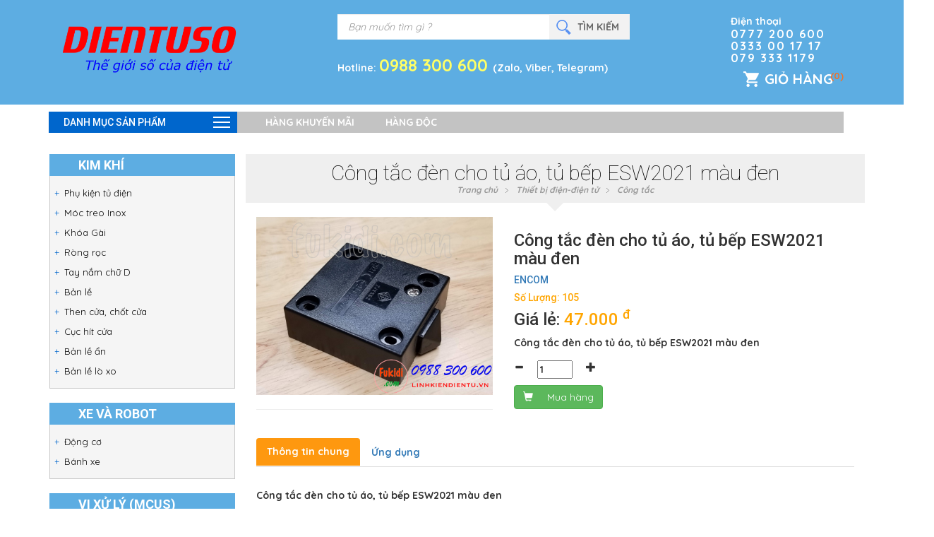

--- FILE ---
content_type: text/html; charset=utf-8
request_url: https://linhkiendientu.vn/san-pham/cong-tac-den-cho-tu-ao-tu-bep-esw2021-mau-den
body_size: 9704
content:
<!DOCTYPE html><html><head><title>Công tắc đèn cho tủ áo, tủ bếp ESW2021 màu đen - FUKIDI</title><meta name="description" content="Công tắc ESW2021 dùng để tự động mở đèn khi bạn mở cửa tủ áo, mở cửa tủ bếp... và sẽ tự động tắc đèn khi đóng cữa lại. Công tắc dùng nhiều trong các của tủ của khách sạn, nội thất nhà cao cấp... Có ba màu đen, trắng và vàng ngọc, kích thước gần vuông vức "/><meta name="keywords" content=""/><meta http-equiv="Content-Type" content="text/html; charset=utf-8"/><meta name="viewport" content="width=device-width, initial-scale=1.0, maximum-scale=1.0, user-scalable=0"/><meta name="author" content="Điện tử số"/><meta name="geo.position" content="10.763695,106.662362"/><meta name="ICBM" content="10.763695,106.662362"/><meta name="geo.placename" content="Linh kiện điện tử: 412/1A Nhật Tảo, Phường 6, Quận 10, Ho Chi Minh city, Vietnam"/><meta name="geo.region" content="VN"/>
<!-- You can use Open Graph tags to customize link previews. Learn more: https://developers.facebook.com/docs/sharing/webmasters -->
<meta property="og:url" content="https://linhkiendientu.vn/san-pham/cong-tac-den-cho-tu-ao-tu-bep-esw2021-mau-den"/><meta property="og:type" content="website" <meta property="og:title" content="Công tắc đèn cho tủ áo, tủ bếp ESW2021 màu đen"/><meta property="og:description" content="Công tắc ESW2021 dùng để tự động mở đèn khi bạn mở cửa tủ áo, mở cửa tủ bếp... và sẽ tự động tắc đèn khi đóng cữa lại. Công tắc dùng nhiều trong các của tủ của khách sạn, nội thất nhà cao cấp... Có ba màu đen, trắng và vàng ngọc, kích thước gần vuông vức "/>
<meta property="og:image" content="https://linhkiendientu.vn/storage/app/upload/fukidi-cong-tac-tu-ao-tu-bep-esw2021-mau-den-1_239.jpg"/>
<link rel="stylesheet" href="https://maxcdn.bootstrapcdn.com/bootstrap/3.3.7/css/bootstrap.min.css" integrity="sha384-BVYiiSIFeK1dGmJRAkycuHAHRg32OmUcww7on3RYdg4Va+PmSTsz/K68vbdEjh4u" crossorigin="anonymous"><link rel="stylesheet" type="text/css" href="https://linhkiendientu.vn/css/A.all.min.css.pagespeed.cf.mSfaH2E9bz.css"><script src="https://apis.google.com/js/platform.js" async defer></script><script async defer src="https://www.googletagmanager.com/gtag/js?id=UA-109181626-1"></script><script>window.dataLayer=window.dataLayer||[];function gtag(){dataLayer.push(arguments);}gtag('js',new Date());gtag('config','UA-109181626-1');</script><script async defer src="https://linhkiendientu.vn/js/all.js.pagespeed.ce.Yk7gcD3mDC.js"></script></head><body id="main" class=""><div id="fb-root"></div><script>(function(d,s,id){var js,fjs=d.getElementsByTagName(s)[0];if(d.getElementById(id))return;js=d.createElement(s);js.id=id;js.src="//connect.facebook.net/vi_VN/sdk.js#xfbml=1&version=v2.10";fjs.parentNode.insertBefore(js,fjs);}(document,'script','facebook-jssdk'));</script>
<script>window.fbAsyncInit=function(){FB.init({appId:'179527149279888',cookie:true,xfbml:true,version:'v2.10'});FB.AppEvents.logPageView();};(function(d,s,id){var js,fjs=d.getElementsByTagName(s)[0];if(d.getElementById(id)){return;}js=d.createElement(s);js.id=id;js.src="//connect.facebook.net/en_US/sdk.js";fjs.parentNode.insertBefore(js,fjs);}(document,'script','facebook-jssdk'));</script>
<div class="fixed-nav-mask"></div><div class="fixed hidden-sm hidden-xs"><section class="clear top-bar "><div class="bt-mobile mobile trans"><span>MENU</span></div><div class="search-icon-mobile mobile"></div><nav class="nav main-nav fixed-nav "><h3 class="nav-text">Danh mục sản phẩm<span>&nbsp;</span></h3><ul>
<li><a href="/danh-muc/kim-khi">Kim khí</a><ul><li><a href="/danh-muc/phu-kien-tu-dien">Phụ kiện tủ điện</a></li><li><a href="/danh-muc/moc-treo-inox">Móc treo Inox</a></li><li><a href="/danh-muc/khoa-gai">Khóa Gài</a></li><li><a href="/danh-muc/rong-roc">Ròng rọc</a></li><li><a href="/danh-muc/tay-nam-chu-d">Tay nắm chữ D</a></li><li><a href="/danh-muc/ban-le">Bản lề</a></li><li><a href="/danh-muc/then-cua-chot-cua">Then cửa, chốt cửa</a></li><li><a href="/danh-muc/cuc-hit-cua">Cục hít cửa </a></li><li><a href="/danh-muc/ban-le-an">Bản lề ẩn</a></li><li><a href="/danh-muc/ban-le-lo-xo">Bản lề lò xo</a></li></ul></li>
<li><a href="/danh-muc/xe-va-robot">Xe và Robot</a><ul><li><a href="/danh-muc/dong-co">Động cơ</a></li><li><a href="/danh-muc/banh-xe">Bánh xe</a></li></ul></li>
<li><a href="/danh-muc/microcontrollers-mcu">Vi xử lý (MCUs)</a><ul><li><a href="/danh-muc/microchip-pic-mcu">Microchip (PIC)</a></li><li><a href="/danh-muc/atmel-avr-89c51-mcu">Atmel MCUs</a></li><li><a href="/danh-muc/st-electronics-stm8-stm32">ST Electronics (STM8, STM32)</a></li><li><a href="/danh-muc/memory-ics">Memory ICs</a></li><li><a href="/danh-muc/realtime-clock">Realtime Clock</a></li></ul></li>
<li><a href="/danh-muc/dien-tro-tu-dien">Điện trở &amp; Tụ điện</a><ul><li><a href="/danh-muc/dien-tro-thanh">Điện trở thanh</a></li><li><a href="/danh-muc/dien-tro-cong-suat">Điện trở công suất</a></li><li><a href="/danh-muc/dien-tro-shunt">Điện trở shunt</a></li><li><a href="/danh-muc/cuon-cam">Cuộn cảm</a></li><li><a href="/danh-muc/thach-anh">Thạch anh</a></li><li><a href="/danh-muc/tu-nhom-chinh-hang">Tụ nhôm</a></li><li><a href="/danh-muc/tu-cbb-tu-keo">Tụ CBB (Tụ kẹo)</a></li><li><a href="/danh-muc/transistors">Transistors</a></li><li><a href="/danh-muc/dien-tro-dan">Điện trở dán</a></li><li><a href="/danh-muc/tu-polymer-the-ran">Tụ polymer thể rắn</a></li><li><a href="/danh-muc/tu-dan">Tụ dán</a></li><li><a href="/danh-muc/tu-tantalum">Tụ Tantalum</a></li><li><a href="/danh-muc/tu-thong-thuong">Tụ thông thường</a></li><li><a href="/danh-muc/tu-gom">Tụ gốm</a></li><li><a href="/danh-muc/tu-cao-ap">Tụ cao áp</a></li><li><a href="/danh-muc/tu-hoa">Tụ hóa</a></li><li><a href="/danh-muc/tu-chong-set-zov">Tụ chống sét (ZOV)</a></li><li><a href="/danh-muc/dien-tro-cam-1-4w">Điện trở cắm 1/4W</a></li><li><a href="/danh-muc/tu-mkp-x2">Tụ MKP-X2</a></li><li><a href="/danh-muc/bien-tro">Biến Trở</a></li><li><a href="/danh-muc/tu-cbb65">Tụ CBB65</a></li><li><a href="/danh-muc/tu-cbb61">Tụ CBB61</a></li><li><a href="/danh-muc/tu-cbb60">Tụ CBB60</a></li><li><a href="/danh-muc/sieu-tu-dien">Siêu tụ điện</a></li></ul></li>
<li><a href="/danh-muc/board-phat-trien">Board Phát Triển</a><ul><li><a href="/danh-muc/wifi-module">Wifi</a></li><li><a href="/danh-muc/zigbee-module">Zigbee</a></li><li><a href="/danh-muc/bluetooth-module">Bluetooth</a></li><li><a href="/danh-muc/lora-module">Lora RF (Long Range RF)</a></li><li><a href="/danh-muc/rf-thong-thuong">RF thông thường</a></li><li><a href="/danh-muc/may-tinh-nhung-nano-pi">NanoPi</a></li><li><a href="/danh-muc/may-tinh-nhung-raspberry-pi">Raspberry PI</a></li><li><a href="/danh-muc/phu-kien-board-phat-trien">Phụ kiện</a></li><li><a href="/danh-muc/arduino-board">Arduino</a></li><li><a href="/danh-muc/board-phat-trien-arm-cortex-m3-stm32">ARM STM32F</a></li><li><a href="/danh-muc/thu-phat-hong-ngoai">Thu phát hồng ngoại</a></li><li><a href="/danh-muc/cac-module-khac">Các module khác</a></li></ul></li>
<li><a href="/danh-muc/module-cam-bien">Module cảm biến</a><ul><li><a href="/danh-muc/222">Cảm biến ánh sáng</a></li><li><a href="/danh-muc/cam-bien-mau-sac">Cảm biến màu sắc</a></li><li><a href="/danh-muc/cam-bien-dong-ap">Cảm biến dòng điện, điện áp</a></li><li><a href="/danh-muc/cam-bien-chuyen-dong">Cảm biến chuyển động</a></li><li><a href="/danh-muc/cam-bien-sieu-am-am-thanh">Cảm biến siêu âm - âm thanh</a></li><li><a href="/danh-muc/laser">Laser</a></li><li><a href="/danh-muc/cam-bien-dong-dien-ct">Cảm biến dòng điện (CT)</a></li><li><a href="/danh-muc/cam-bien-tiem-can">Cảm biến tiệm cận</a></li></ul></li>
<li><a href="/danh-muc/linh-kien-khac">Linh kiện khác</a><ul><li><a href="/danh-muc/photo-diode">Opto</a></li><li><a href="/danh-muc/board-phu-tro">Board phụ trợ</a></li><li><a href="/danh-muc/rfid-tag-card">RFID Reader, Tag &amp; Card</a></li><li><a href="/danh-muc/relay">Relay</a></li><li><a href="/danh-muc/ic-so">IC Số</a></li><li><a href="/danh-muc/ic-cap-nguon-on-ap">IC Cấp nguồn ổn áp</a></li><li><a href="/danh-muc/linh-kien-cong-suat-igbt">Linh kiện công suất (IGBT)</a></li><li><a href="/danh-muc/sockets">Sockets</a></li><li><a href="/danh-muc/plc">PLC</a></li><li><a href="/danh-muc/diode">Diode</a></li><li><a href="/danh-muc/thiet-bi-dien-dien-tu">Thiết bị điện-điện tử</a></li><li><a href="/danh-muc/op-amp">Op-Amp</a></li><li><a href="/danh-muc/relay-nhiet">Relay nhiệt</a></li><li><a href="/danh-muc/day-usb-hdmi-nguon-220v">Dây các loại</a></li><li><a href="/danh-muc/pin-cac-loai">Pin các loại</a></li><li><a href="/danh-muc/led">LED</a></li><li><a href="/danh-muc/de-gan-ic">Đế gắn IC</a></li><li><a href="/danh-muc/programmer-may-nap-ic">Programmer - máy nạp IC</a></li><li><a href="/danh-muc/cau-chi">Cầu chì</a></li><li><a href="/danh-muc/dau-cosse">Đầu Cosse</a></li><li><a href="/danh-muc/nhom-tan-nhiet">Nhôm tản nhiệt</a></li><li><a href="/danh-muc/vo-hop-nhom">Vỏ Hộp Nhôm</a></li><li><a href="/danh-muc/lcd">LCD</a></li><li><a href="/danh-muc/tru-do-pcb">Trụ đỡ PCB</a></li><li><a href="/danh-muc/socket-idc-fc-xx">Socket IDC FC-xx</a></li><li><a href="/danh-muc/socket-kf2edg-5.08mm-mau-xanh">Socket KF2EDG 5.08mm</a></li><li><a href="/danh-muc/kep-ca-sau">Kẹp cá sấu</a></li><li><a href="/danh-muc/cong-tac-ban-dap">Công tắc bàn đạp</a></li></ul></li>
<li><a href="/danh-muc/san-pham-khac">Sản phẩm khác</a><ul><li><a href="/danh-muc/bo-chuyen-doi-hdmi-vga">Bộ chuyển đổi HDMI &lt;-&gt; VGA</a></li><li><a href="/danh-muc/adapter-5v">Adapter 5V</a></li><li><a href="/danh-muc/chuyen-usb-sang-rs485-rs232">Chuyển USB sang RS485, RS232</a></li><li><a href="/danh-muc/nguon-to-ong">Nguồn tổ ong</a></li><li><a href="/danh-muc/jack-cam-nguon">Jack cắm nguồn</a></li><li><a href="/danh-muc/phu-kien-am-thanh">Phụ kiện âm thanh</a></li><li><a href="/danh-muc/hop-nhua">Hộp Nhựa</a></li><li><a href="/danh-muc/chi-han">Chì hàn</a></li><li><a href="/danh-muc/module-nguon">Module Nguồn</a></li><li><a href="/danh-muc/pcb-da-nang">PCB đa năng</a></li><li><a href="/danh-muc/cong-cu">Công cụ</a></li><li><a href="/danh-muc/nut-nhan">Nút nhấn</a></li><li><a href="/danh-muc/phu-kien-den">Phụ kiện đèn</a></li><li><a href="/danh-muc/dau-noi-day">Đầu nối dây</a></li><li><a href="/danh-muc/keo-tan-nhiet">Keo tản nhiệt</a></li><li><a href="/danh-muc/then-cua-dien-tu">Then cửa điện tử</a></li><li><a href="/danh-muc/nhip-gap-linh-kien">Nhíp gắp linh kiện</a></li><li><a href="/danh-muc/banh-xe-bi">Bánh xe bi</a></li></ul></li>
</ul></nav></section></div>
<div id="mySidenav" class="sidenav visible-sm visible-xs">
<nav class="nav main-nav fixed-nav"><h3 class="nav-text">Danh mục sản phẩm<span>&nbsp;</span></h3><ul>
<li><a href="/danh-muc/kim-khi">Kim khí</a><ul><li><a href="/danh-muc/phu-kien-tu-dien">Phụ kiện tủ điện</a></li><li><a href="/danh-muc/moc-treo-inox">Móc treo Inox</a></li><li><a href="/danh-muc/khoa-gai">Khóa Gài</a></li><li><a href="/danh-muc/rong-roc">Ròng rọc</a></li><li><a href="/danh-muc/tay-nam-chu-d">Tay nắm chữ D</a></li><li><a href="/danh-muc/ban-le">Bản lề</a></li><li><a href="/danh-muc/then-cua-chot-cua">Then cửa, chốt cửa</a></li><li><a href="/danh-muc/cuc-hit-cua">Cục hít cửa </a></li><li><a href="/danh-muc/ban-le-an">Bản lề ẩn</a></li><li><a href="/danh-muc/ban-le-lo-xo">Bản lề lò xo</a></li></ul></li>
<li><a href="/danh-muc/xe-va-robot">Xe và Robot</a><ul><li><a href="/danh-muc/dong-co">Động cơ</a></li><li><a href="/danh-muc/banh-xe">Bánh xe</a></li></ul></li>
<li><a href="/danh-muc/microcontrollers-mcu">Vi xử lý (MCUs)</a><ul><li><a href="/danh-muc/microchip-pic-mcu">Microchip (PIC)</a></li><li><a href="/danh-muc/atmel-avr-89c51-mcu">Atmel MCUs</a></li><li><a href="/danh-muc/st-electronics-stm8-stm32">ST Electronics (STM8, STM32)</a></li><li><a href="/danh-muc/memory-ics">Memory ICs</a></li><li><a href="/danh-muc/realtime-clock">Realtime Clock</a></li></ul></li>
<li><a href="/danh-muc/dien-tro-tu-dien">Điện trở &amp; Tụ điện</a><ul><li><a href="/danh-muc/dien-tro-thanh">Điện trở thanh</a></li><li><a href="/danh-muc/dien-tro-cong-suat">Điện trở công suất</a></li><li><a href="/danh-muc/dien-tro-shunt">Điện trở shunt</a></li><li><a href="/danh-muc/cuon-cam">Cuộn cảm</a></li><li><a href="/danh-muc/thach-anh">Thạch anh</a></li><li><a href="/danh-muc/tu-nhom-chinh-hang">Tụ nhôm</a></li><li><a href="/danh-muc/tu-cbb-tu-keo">Tụ CBB (Tụ kẹo)</a></li><li><a href="/danh-muc/transistors">Transistors</a></li><li><a href="/danh-muc/dien-tro-dan">Điện trở dán</a></li><li><a href="/danh-muc/tu-polymer-the-ran">Tụ polymer thể rắn</a></li><li><a href="/danh-muc/tu-dan">Tụ dán</a></li><li><a href="/danh-muc/tu-tantalum">Tụ Tantalum</a></li><li><a href="/danh-muc/tu-thong-thuong">Tụ thông thường</a></li><li><a href="/danh-muc/tu-gom">Tụ gốm</a></li><li><a href="/danh-muc/tu-cao-ap">Tụ cao áp</a></li><li><a href="/danh-muc/tu-hoa">Tụ hóa</a></li><li><a href="/danh-muc/tu-chong-set-zov">Tụ chống sét (ZOV)</a></li><li><a href="/danh-muc/dien-tro-cam-1-4w">Điện trở cắm 1/4W</a></li><li><a href="/danh-muc/tu-mkp-x2">Tụ MKP-X2</a></li><li><a href="/danh-muc/bien-tro">Biến Trở</a></li><li><a href="/danh-muc/tu-cbb65">Tụ CBB65</a></li><li><a href="/danh-muc/tu-cbb61">Tụ CBB61</a></li><li><a href="/danh-muc/tu-cbb60">Tụ CBB60</a></li><li><a href="/danh-muc/sieu-tu-dien">Siêu tụ điện</a></li></ul></li>
<li><a href="/danh-muc/board-phat-trien">Board Phát Triển</a><ul><li><a href="/danh-muc/wifi-module">Wifi</a></li><li><a href="/danh-muc/zigbee-module">Zigbee</a></li><li><a href="/danh-muc/bluetooth-module">Bluetooth</a></li><li><a href="/danh-muc/lora-module">Lora RF (Long Range RF)</a></li><li><a href="/danh-muc/rf-thong-thuong">RF thông thường</a></li><li><a href="/danh-muc/may-tinh-nhung-nano-pi">NanoPi</a></li><li><a href="/danh-muc/may-tinh-nhung-raspberry-pi">Raspberry PI</a></li><li><a href="/danh-muc/phu-kien-board-phat-trien">Phụ kiện</a></li><li><a href="/danh-muc/arduino-board">Arduino</a></li><li><a href="/danh-muc/board-phat-trien-arm-cortex-m3-stm32">ARM STM32F</a></li><li><a href="/danh-muc/thu-phat-hong-ngoai">Thu phát hồng ngoại</a></li><li><a href="/danh-muc/cac-module-khac">Các module khác</a></li></ul></li>
<li><a href="/danh-muc/module-cam-bien">Module cảm biến</a><ul><li><a href="/danh-muc/222">Cảm biến ánh sáng</a></li><li><a href="/danh-muc/cam-bien-mau-sac">Cảm biến màu sắc</a></li><li><a href="/danh-muc/cam-bien-dong-ap">Cảm biến dòng điện, điện áp</a></li><li><a href="/danh-muc/cam-bien-chuyen-dong">Cảm biến chuyển động</a></li><li><a href="/danh-muc/cam-bien-sieu-am-am-thanh">Cảm biến siêu âm - âm thanh</a></li><li><a href="/danh-muc/laser">Laser</a></li><li><a href="/danh-muc/cam-bien-dong-dien-ct">Cảm biến dòng điện (CT)</a></li><li><a href="/danh-muc/cam-bien-tiem-can">Cảm biến tiệm cận</a></li></ul></li>
<li><a href="/danh-muc/linh-kien-khac">Linh kiện khác</a><ul><li><a href="/danh-muc/photo-diode">Opto</a></li><li><a href="/danh-muc/board-phu-tro">Board phụ trợ</a></li><li><a href="/danh-muc/rfid-tag-card">RFID Reader, Tag &amp; Card</a></li><li><a href="/danh-muc/relay">Relay</a></li><li><a href="/danh-muc/ic-so">IC Số</a></li><li><a href="/danh-muc/ic-cap-nguon-on-ap">IC Cấp nguồn ổn áp</a></li><li><a href="/danh-muc/linh-kien-cong-suat-igbt">Linh kiện công suất (IGBT)</a></li><li><a href="/danh-muc/sockets">Sockets</a></li><li><a href="/danh-muc/plc">PLC</a></li><li><a href="/danh-muc/diode">Diode</a></li><li><a href="/danh-muc/thiet-bi-dien-dien-tu">Thiết bị điện-điện tử</a></li><li><a href="/danh-muc/op-amp">Op-Amp</a></li><li><a href="/danh-muc/relay-nhiet">Relay nhiệt</a></li><li><a href="/danh-muc/day-usb-hdmi-nguon-220v">Dây các loại</a></li><li><a href="/danh-muc/pin-cac-loai">Pin các loại</a></li><li><a href="/danh-muc/led">LED</a></li><li><a href="/danh-muc/de-gan-ic">Đế gắn IC</a></li><li><a href="/danh-muc/programmer-may-nap-ic">Programmer - máy nạp IC</a></li><li><a href="/danh-muc/cau-chi">Cầu chì</a></li><li><a href="/danh-muc/dau-cosse">Đầu Cosse</a></li><li><a href="/danh-muc/nhom-tan-nhiet">Nhôm tản nhiệt</a></li><li><a href="/danh-muc/vo-hop-nhom">Vỏ Hộp Nhôm</a></li><li><a href="/danh-muc/lcd">LCD</a></li><li><a href="/danh-muc/tru-do-pcb">Trụ đỡ PCB</a></li><li><a href="/danh-muc/socket-idc-fc-xx">Socket IDC FC-xx</a></li><li><a href="/danh-muc/socket-kf2edg-5.08mm-mau-xanh">Socket KF2EDG 5.08mm</a></li><li><a href="/danh-muc/kep-ca-sau">Kẹp cá sấu</a></li><li><a href="/danh-muc/cong-tac-ban-dap">Công tắc bàn đạp</a></li></ul></li>
<li><a href="/danh-muc/san-pham-khac">Sản phẩm khác</a><ul><li><a href="/danh-muc/bo-chuyen-doi-hdmi-vga">Bộ chuyển đổi HDMI &lt;-&gt; VGA</a></li><li><a href="/danh-muc/adapter-5v">Adapter 5V</a></li><li><a href="/danh-muc/chuyen-usb-sang-rs485-rs232">Chuyển USB sang RS485, RS232</a></li><li><a href="/danh-muc/nguon-to-ong">Nguồn tổ ong</a></li><li><a href="/danh-muc/jack-cam-nguon">Jack cắm nguồn</a></li><li><a href="/danh-muc/phu-kien-am-thanh">Phụ kiện âm thanh</a></li><li><a href="/danh-muc/hop-nhua">Hộp Nhựa</a></li><li><a href="/danh-muc/chi-han">Chì hàn</a></li><li><a href="/danh-muc/module-nguon">Module Nguồn</a></li><li><a href="/danh-muc/pcb-da-nang">PCB đa năng</a></li><li><a href="/danh-muc/cong-cu">Công cụ</a></li><li><a href="/danh-muc/nut-nhan">Nút nhấn</a></li><li><a href="/danh-muc/phu-kien-den">Phụ kiện đèn</a></li><li><a href="/danh-muc/dau-noi-day">Đầu nối dây</a></li><li><a href="/danh-muc/keo-tan-nhiet">Keo tản nhiệt</a></li><li><a href="/danh-muc/then-cua-dien-tu">Then cửa điện tử</a></li><li><a href="/danh-muc/nhip-gap-linh-kien">Nhíp gắp linh kiện</a></li><li><a href="/danh-muc/banh-xe-bi">Bánh xe bi</a></li></ul></li>
</ul></nav>
</div>
<header id="header">
<header id="header">
<div class="header_top1 visible-sm visible-xs"><!--header_top-->
<div class="container">
<div class="row" style="background: #004274">
<div id="">
<span style="font-size:30px;cursor:pointer;color: #ffffff;padding-left:10px;display: block;width: 57px;" class="toggle-nav-btn">&#9776; </span>
</div>
</div>
</div>
</div><!--/header_top-->
<div class="row visible-xs hd">
<div class="col-sm-12 col-xs-12 hd-w">
<div class="search-box search-box-typehead1">
<div class="search-box-w">
<form action="test">
<input class="typeahead1" type="text" placeholder="Bạn muốn tìm gì ?" style=""/>
<input type="submit" value="TÌM KIẾM">
<div id="live-search-key-top" class="live-search" style="width:100%;border:none"></div>
</form>
</div>
<br><div> Hotline: <span style="color:#ffff66;font-weight: bold;font-size: 170%;"> 0988 300 600 </span> (Zalo, Viber, Telegram)</div>
</div>
</div>
</div><!--Search for mobile layout -->
<div class="header-middle hd" style="background:#5DADE2"><!--header-middle-->
<div class="container">
<div class="row ">
<div class="col-sm-3 col-xs-5">
<div class="logo pull-left">
<a href="https://linhkiendientu.vn">
<img src="https://linhkiendientu.vn/images/home/logo-dientuso.png.pagespeed.ce.zqnqgqtgy-.png" alt="Điện tử số logo"/>
</a>
</div>
</div>
<div class="col-sm-7 hidden-xs">
<div class="search-box search-box-typehead2">
<div class="search-box-w custom-templates">
<form>
<input class="typeahead2 form-control" type="text" placeholder="Bạn muốn tìm gì ?"/>
<input type="submit" value="TÌM KIẾM">
<div id="live-search-key" class="live-search"></div>
</form>
</div>
<br><div> Hotline: <span style="color:#ffff66;font-weight: bold;font-size: 170%;"> 0988 300 600 </span> (Zalo, Viber, Telegram)</div>
</div>
</div>
<div class="col-sm-2 col-xs-3 pull-right" style="z-index:99">
<div class="shop-menu">
<div class="contact-phone">
<div class="hd-phone">
<span>Điện thoại</span>
<!--
                                    <span class="phone">0988. 300 600</span>
                                    <span class="phone">028, 22 033 039</span>
                                    -->
<span class="phone">0777 200 600</span>
<span class="phone">0333 00 17 17</span>
<span class="phone">079 333 1179</span>
</div>
</div>
<div class="cart" style="z-index:100">
<div class="cart-w"><a href="/cart"><span class="cart-title">Giỏ hàng</span><span class="cart-num">(0)</span></a></div>
</div>
</div>
</div>
</div>
</div>
</div><!--/header-middle-->
</header><!--/header-->
</header>
<section style="padding-top:10px">
<div class="container">
<div class="row hr_menu_sub">
<div class="col-md-12 hidden-sm hidden-xs">
<div class="clear wrapper main-nav-line">
<aside class="sidebar left-side-1">
<nav class="nav main-nav">
<h3 class="nav-text">Danh mục sản phẩm<span>&nbsp;</span></h3>
<ul>
<li><a target="_self" href="/danh-muc/kim-khi">Kim khí</a>
<ul>
<li><a target="_self" href="/danh-muc/phu-kien-tu-dien">Phụ kiện tủ điện</a></li><li><a target="_self" href="/danh-muc/moc-treo-inox">Móc treo Inox</a></li><li><a target="_self" href="/danh-muc/khoa-gai">Khóa Gài</a></li><li><a target="_self" href="/danh-muc/rong-roc">Ròng rọc</a></li><li><a target="_self" href="/danh-muc/tay-nam-chu-d">Tay nắm chữ D</a></li><li><a target="_self" href="/danh-muc/ban-le">Bản lề</a></li><li><a target="_self" href="/danh-muc/then-cua-chot-cua">Then cửa, chốt cửa</a></li><li><a target="_self" href="/danh-muc/cuc-hit-cua">Cục hít cửa </a></li><li><a target="_self" href="/danh-muc/ban-le-an">Bản lề ẩn</a></li><li><a target="_self" href="/danh-muc/ban-le-lo-xo">Bản lề lò xo</a></li> </ul>
</li>
<li><a target="_self" href="/danh-muc/xe-va-robot">Xe và Robot</a>
<ul>
<li><a target="_self" href="/danh-muc/dong-co">Động cơ</a></li><li><a target="_self" href="/danh-muc/banh-xe">Bánh xe</a></li> </ul>
</li>
<li><a target="_self" href="/danh-muc/microcontrollers-mcu">Vi xử lý (MCUs)</a>
<ul>
<li><a target="_self" href="/danh-muc/microchip-pic-mcu">Microchip (PIC)</a></li><li><a target="_self" href="/danh-muc/atmel-avr-89c51-mcu">Atmel MCUs</a></li><li><a target="_self" href="/danh-muc/st-electronics-stm8-stm32">ST Electronics (STM8, STM32)</a></li><li><a target="_self" href="/danh-muc/memory-ics">Memory ICs</a></li><li><a target="_self" href="/danh-muc/realtime-clock">Realtime Clock</a></li> </ul>
</li>
<li><a target="_self" href="/danh-muc/dien-tro-tu-dien">Điện trở &amp; Tụ điện</a>
<ul>
<li><a target="_self" href="/danh-muc/dien-tro-thanh">Điện trở thanh</a></li><li><a target="_self" href="/danh-muc/dien-tro-cong-suat">Điện trở công suất</a></li><li><a target="_self" href="/danh-muc/dien-tro-shunt">Điện trở shunt</a></li><li><a target="_self" href="/danh-muc/cuon-cam">Cuộn cảm</a></li><li><a target="_self" href="/danh-muc/thach-anh">Thạch anh</a></li><li><a target="_self" href="/danh-muc/tu-nhom-chinh-hang">Tụ nhôm</a></li><li><a target="_self" href="/danh-muc/tu-cbb-tu-keo">Tụ CBB (Tụ kẹo)</a></li><li><a target="_self" href="/danh-muc/transistors">Transistors</a></li><li><a target="_self" href="/danh-muc/dien-tro-dan">Điện trở dán</a></li><li><a target="_self" href="/danh-muc/tu-polymer-the-ran">Tụ polymer thể rắn</a></li><li><a target="_self" href="/danh-muc/tu-dan">Tụ dán</a></li><li><a target="_self" href="/danh-muc/tu-tantalum">Tụ Tantalum</a></li><li><a target="_self" href="/danh-muc/tu-thong-thuong">Tụ thông thường</a></li><li><a target="_self" href="/danh-muc/tu-gom">Tụ gốm</a></li><li><a target="_self" href="/danh-muc/tu-cao-ap">Tụ cao áp</a></li><li><a target="_self" href="/danh-muc/tu-hoa">Tụ hóa</a></li><li><a target="_self" href="/danh-muc/tu-chong-set-zov">Tụ chống sét (ZOV)</a></li><li><a target="_self" href="/danh-muc/dien-tro-cam-1-4w">Điện trở cắm 1/4W</a></li><li><a target="_self" href="/danh-muc/tu-mkp-x2">Tụ MKP-X2</a></li><li><a target="_self" href="/danh-muc/bien-tro">Biến Trở</a></li><li><a target="_self" href="/danh-muc/tu-cbb65">Tụ CBB65</a></li><li><a target="_self" href="/danh-muc/tu-cbb61">Tụ CBB61</a></li><li><a target="_self" href="/danh-muc/tu-cbb60">Tụ CBB60</a></li><li><a target="_self" href="/danh-muc/sieu-tu-dien">Siêu tụ điện</a></li> </ul>
</li>
<li><a target="_self" href="/danh-muc/board-phat-trien">Board Phát Triển</a>
<ul>
<li><a target="_self" href="/danh-muc/wifi-module">Wifi</a></li><li><a target="_self" href="/danh-muc/zigbee-module">Zigbee</a></li><li><a target="_self" href="/danh-muc/bluetooth-module">Bluetooth</a></li><li><a target="_self" href="/danh-muc/lora-module">Lora RF (Long Range RF)</a></li><li><a target="_self" href="/danh-muc/rf-thong-thuong">RF thông thường</a></li><li><a target="_self" href="/danh-muc/may-tinh-nhung-nano-pi">NanoPi</a></li><li><a target="_self" href="/danh-muc/may-tinh-nhung-raspberry-pi">Raspberry PI</a></li><li><a target="_self" href="/danh-muc/phu-kien-board-phat-trien">Phụ kiện</a></li><li><a target="_self" href="/danh-muc/arduino-board">Arduino</a></li><li><a target="_self" href="/danh-muc/board-phat-trien-arm-cortex-m3-stm32">ARM STM32F</a></li><li><a target="_self" href="/danh-muc/thu-phat-hong-ngoai">Thu phát hồng ngoại</a></li><li><a target="_self" href="/danh-muc/cac-module-khac">Các module khác</a></li> </ul>
</li>
<li><a target="_self" href="/danh-muc/module-cam-bien">Module cảm biến</a>
<ul>
<li><a target="_self" href="/danh-muc/222">Cảm biến ánh sáng</a></li><li><a target="_self" href="/danh-muc/cam-bien-mau-sac">Cảm biến màu sắc</a></li><li><a target="_self" href="/danh-muc/cam-bien-dong-ap">Cảm biến dòng điện, điện áp</a></li><li><a target="_self" href="/danh-muc/cam-bien-chuyen-dong">Cảm biến chuyển động</a></li><li><a target="_self" href="/danh-muc/cam-bien-sieu-am-am-thanh">Cảm biến siêu âm - âm thanh</a></li><li><a target="_self" href="/danh-muc/laser">Laser</a></li><li><a target="_self" href="/danh-muc/cam-bien-dong-dien-ct">Cảm biến dòng điện (CT)</a></li><li><a target="_self" href="/danh-muc/cam-bien-tiem-can">Cảm biến tiệm cận</a></li> </ul>
</li>
<li><a target="_self" href="/danh-muc/linh-kien-khac">Linh kiện khác</a>
<ul>
<li><a target="_self" href="/danh-muc/photo-diode">Opto</a></li><li><a target="_self" href="/danh-muc/board-phu-tro">Board phụ trợ</a></li><li><a target="_self" href="/danh-muc/rfid-tag-card">RFID Reader, Tag &amp; Card</a></li><li><a target="_self" href="/danh-muc/relay">Relay</a></li><li><a target="_self" href="/danh-muc/ic-so">IC Số</a></li><li><a target="_self" href="/danh-muc/ic-cap-nguon-on-ap">IC Cấp nguồn ổn áp</a></li><li><a target="_self" href="/danh-muc/linh-kien-cong-suat-igbt">Linh kiện công suất (IGBT)</a></li><li><a target="_self" href="/danh-muc/sockets">Sockets</a></li><li><a target="_self" href="/danh-muc/plc">PLC</a></li><li><a target="_self" href="/danh-muc/diode">Diode</a></li><li><a target="_self" href="/danh-muc/thiet-bi-dien-dien-tu">Thiết bị điện-điện tử</a></li><li><a target="_self" href="/danh-muc/op-amp">Op-Amp</a></li><li><a target="_self" href="/danh-muc/relay-nhiet">Relay nhiệt</a></li><li><a target="_self" href="/danh-muc/day-usb-hdmi-nguon-220v">Dây các loại</a></li><li><a target="_self" href="/danh-muc/pin-cac-loai">Pin các loại</a></li><li><a target="_self" href="/danh-muc/led">LED</a></li><li><a target="_self" href="/danh-muc/de-gan-ic">Đế gắn IC</a></li><li><a target="_self" href="/danh-muc/programmer-may-nap-ic">Programmer - máy nạp IC</a></li><li><a target="_self" href="/danh-muc/cau-chi">Cầu chì</a></li><li><a target="_self" href="/danh-muc/dau-cosse">Đầu Cosse</a></li><li><a target="_self" href="/danh-muc/nhom-tan-nhiet">Nhôm tản nhiệt</a></li><li><a target="_self" href="/danh-muc/vo-hop-nhom">Vỏ Hộp Nhôm</a></li><li><a target="_self" href="/danh-muc/lcd">LCD</a></li><li><a target="_self" href="/danh-muc/tru-do-pcb">Trụ đỡ PCB</a></li><li><a target="_self" href="/danh-muc/socket-idc-fc-xx">Socket IDC FC-xx</a></li><li><a target="_self" href="/danh-muc/socket-kf2edg-5.08mm-mau-xanh">Socket KF2EDG 5.08mm</a></li><li><a target="_self" href="/danh-muc/kep-ca-sau">Kẹp cá sấu</a></li><li><a target="_self" href="/danh-muc/cong-tac-ban-dap">Công tắc bàn đạp</a></li> </ul>
</li>
<li><a target="_self" href="/danh-muc/san-pham-khac">Sản phẩm khác</a>
<ul>
<li><a target="_self" href="/danh-muc/bo-chuyen-doi-hdmi-vga">Bộ chuyển đổi HDMI &lt;-&gt; VGA</a></li><li><a target="_self" href="/danh-muc/adapter-5v">Adapter 5V</a></li><li><a target="_self" href="/danh-muc/chuyen-usb-sang-rs485-rs232">Chuyển USB sang RS485, RS232</a></li><li><a target="_self" href="/danh-muc/nguon-to-ong">Nguồn tổ ong</a></li><li><a target="_self" href="/danh-muc/jack-cam-nguon">Jack cắm nguồn</a></li><li><a target="_self" href="/danh-muc/phu-kien-am-thanh">Phụ kiện âm thanh</a></li><li><a target="_self" href="/danh-muc/hop-nhua">Hộp Nhựa</a></li><li><a target="_self" href="/danh-muc/chi-han">Chì hàn</a></li><li><a target="_self" href="/danh-muc/module-nguon">Module Nguồn</a></li><li><a target="_self" href="/danh-muc/pcb-da-nang">PCB đa năng</a></li><li><a target="_self" href="/danh-muc/cong-cu">Công cụ</a></li><li><a target="_self" href="/danh-muc/nut-nhan">Nút nhấn</a></li><li><a target="_self" href="/danh-muc/phu-kien-den">Phụ kiện đèn</a></li><li><a target="_self" href="/danh-muc/dau-noi-day">Đầu nối dây</a></li><li><a target="_self" href="/danh-muc/keo-tan-nhiet">Keo tản nhiệt</a></li><li><a target="_self" href="/danh-muc/then-cua-dien-tu">Then cửa điện tử</a></li><li><a target="_self" href="/danh-muc/nhip-gap-linh-kien">Nhíp gắp linh kiện</a></li><li><a target="_self" href="/danh-muc/banh-xe-bi">Bánh xe bi</a></li> </ul>
</li>
</ul>
</nav>
</aside>
<aside class="sidebar main-side-1">
<div class="top-banner"><a href="/products/saleoff">Hàng khuyến mãi</a> <a href="/products/special">Hàng độc</a></div>
<p style="display:none;"> &nbsp;</p>
</aside>
</div>
</div>
</div>
</div>
</section>
<section style="padding-top:10px">
<div class="container">
<div class="row">
<div class="col-md-3 hidden-sm hidden-xs">
<div class="left-sidebar">
<aside class="sidebar left-side-2">
<!-- sidebar_categories. -->
<nav class="left-nav"><h3 class="nav-text"><a href="/danh-muc/kim-khi"><h2>Kim khí</h2></a></h3>
<ul><li><a href="/danh-muc/phu-kien-tu-dien">Phụ kiện tủ điện</a></li><li><a href="/danh-muc/moc-treo-inox">Móc treo Inox</a></li><li><a href="/danh-muc/khoa-gai">Khóa Gài</a></li><li><a href="/danh-muc/rong-roc">Ròng rọc</a></li><li><a href="/danh-muc/tay-nam-chu-d">Tay nắm chữ D</a></li><li><a href="/danh-muc/ban-le">Bản lề</a></li><li><a href="/danh-muc/then-cua-chot-cua">Then cửa, chốt cửa</a></li><li><a href="/danh-muc/cuc-hit-cua">Cục hít cửa </a></li><li><a href="/danh-muc/ban-le-an">Bản lề ẩn</a></li><li><a href="/danh-muc/ban-le-lo-xo">Bản lề lò xo</a></li></ul></nav>
<nav class="left-nav"><h3 class="nav-text"><a href="/danh-muc/xe-va-robot"><h2>Xe và Robot</h2></a></h3>
<ul><li><a href="/danh-muc/dong-co">Động cơ</a></li><li><a href="/danh-muc/banh-xe">Bánh xe</a></li></ul></nav>
<nav class="left-nav"><h3 class="nav-text"><a href="/danh-muc/microcontrollers-mcu"><h2>Vi xử lý (MCUs)</h2></a></h3>
<ul><li><a href="/danh-muc/microchip-pic-mcu">Microchip (PIC)</a></li><li><a href="/danh-muc/atmel-avr-89c51-mcu">Atmel MCUs</a></li><li><a href="/danh-muc/st-electronics-stm8-stm32">ST Electronics (STM8, STM32)</a></li><li><a href="/danh-muc/memory-ics">Memory ICs</a></li><li><a href="/danh-muc/realtime-clock">Realtime Clock</a></li></ul></nav>
<nav class="left-nav"><h3 class="nav-text"><a href="/danh-muc/dien-tro-tu-dien"><h2>Điện trở &amp; Tụ điện</h2></a></h3>
<ul><li><a href="/danh-muc/dien-tro-thanh">Điện trở thanh</a></li><li><a href="/danh-muc/dien-tro-cong-suat">Điện trở công suất</a></li><li><a href="/danh-muc/dien-tro-shunt">Điện trở shunt</a></li><li><a href="/danh-muc/cuon-cam">Cuộn cảm</a></li><li><a href="/danh-muc/thach-anh">Thạch anh</a></li><li><a href="/danh-muc/tu-nhom-chinh-hang">Tụ nhôm</a></li><li><a href="/danh-muc/tu-cbb-tu-keo">Tụ CBB (Tụ kẹo)</a></li><li><a href="/danh-muc/transistors">Transistors</a></li><li><a href="/danh-muc/dien-tro-dan">Điện trở dán</a></li><li><a href="/danh-muc/tu-polymer-the-ran">Tụ polymer thể rắn</a></li><li><a href="/danh-muc/tu-dan">Tụ dán</a></li><li><a href="/danh-muc/tu-tantalum">Tụ Tantalum</a></li><li><a href="/danh-muc/tu-thong-thuong">Tụ thông thường</a></li><li><a href="/danh-muc/tu-gom">Tụ gốm</a></li><li><a href="/danh-muc/tu-cao-ap">Tụ cao áp</a></li><li><a href="/danh-muc/tu-hoa">Tụ hóa</a></li><li><a href="/danh-muc/tu-chong-set-zov">Tụ chống sét (ZOV)</a></li><li><a href="/danh-muc/dien-tro-cam-1-4w">Điện trở cắm 1/4W</a></li><li><a href="/danh-muc/tu-mkp-x2">Tụ MKP-X2</a></li><li><a href="/danh-muc/bien-tro">Biến Trở</a></li><li><a href="/danh-muc/tu-cbb65">Tụ CBB65</a></li><li><a href="/danh-muc/tu-cbb61">Tụ CBB61</a></li><li><a href="/danh-muc/tu-cbb60">Tụ CBB60</a></li><li><a href="/danh-muc/sieu-tu-dien">Siêu tụ điện</a></li></ul></nav>
<nav class="left-nav"><h3 class="nav-text"><a href="/danh-muc/board-phat-trien"><h2>Board Phát Triển</h2></a></h3>
<ul><li><a href="/danh-muc/wifi-module">Wifi</a></li><li><a href="/danh-muc/zigbee-module">Zigbee</a></li><li><a href="/danh-muc/bluetooth-module">Bluetooth</a></li><li><a href="/danh-muc/lora-module">Lora RF (Long Range RF)</a></li><li><a href="/danh-muc/rf-thong-thuong">RF thông thường</a></li><li><a href="/danh-muc/may-tinh-nhung-nano-pi">NanoPi</a></li><li><a href="/danh-muc/may-tinh-nhung-raspberry-pi">Raspberry PI</a></li><li><a href="/danh-muc/phu-kien-board-phat-trien">Phụ kiện</a></li><li><a href="/danh-muc/arduino-board">Arduino</a></li><li><a href="/danh-muc/board-phat-trien-arm-cortex-m3-stm32">ARM STM32F</a></li><li><a href="/danh-muc/thu-phat-hong-ngoai">Thu phát hồng ngoại</a></li><li><a href="/danh-muc/cac-module-khac">Các module khác</a></li></ul></nav>
<nav class="left-nav"><h3 class="nav-text"><a href="/danh-muc/module-cam-bien"><h2>Module cảm biến</h2></a></h3>
<ul><li><a href="/danh-muc/222">Cảm biến ánh sáng</a></li><li><a href="/danh-muc/cam-bien-mau-sac">Cảm biến màu sắc</a></li><li><a href="/danh-muc/cam-bien-dong-ap">Cảm biến dòng điện, điện áp</a></li><li><a href="/danh-muc/cam-bien-chuyen-dong">Cảm biến chuyển động</a></li><li><a href="/danh-muc/cam-bien-sieu-am-am-thanh">Cảm biến siêu âm - âm thanh</a></li><li><a href="/danh-muc/laser">Laser</a></li><li><a href="/danh-muc/cam-bien-dong-dien-ct">Cảm biến dòng điện (CT)</a></li><li><a href="/danh-muc/cam-bien-tiem-can">Cảm biến tiệm cận</a></li></ul></nav>
<nav class="left-nav"><h3 class="nav-text"><a href="/danh-muc/linh-kien-khac"><h2>Linh kiện khác</h2></a></h3>
<ul><li><a href="/danh-muc/photo-diode">Opto</a></li><li><a href="/danh-muc/board-phu-tro">Board phụ trợ</a></li><li><a href="/danh-muc/rfid-tag-card">RFID Reader, Tag &amp; Card</a></li><li><a href="/danh-muc/relay">Relay</a></li><li><a href="/danh-muc/ic-so">IC Số</a></li><li><a href="/danh-muc/ic-cap-nguon-on-ap">IC Cấp nguồn ổn áp</a></li><li><a href="/danh-muc/linh-kien-cong-suat-igbt">Linh kiện công suất (IGBT)</a></li><li><a href="/danh-muc/sockets">Sockets</a></li><li><a href="/danh-muc/plc">PLC</a></li><li><a href="/danh-muc/diode">Diode</a></li><li><a href="/danh-muc/thiet-bi-dien-dien-tu">Thiết bị điện-điện tử</a></li><li><a href="/danh-muc/op-amp">Op-Amp</a></li><li><a href="/danh-muc/relay-nhiet">Relay nhiệt</a></li><li><a href="/danh-muc/day-usb-hdmi-nguon-220v">Dây các loại</a></li><li><a href="/danh-muc/pin-cac-loai">Pin các loại</a></li><li><a href="/danh-muc/led">LED</a></li><li><a href="/danh-muc/de-gan-ic">Đế gắn IC</a></li><li><a href="/danh-muc/programmer-may-nap-ic">Programmer - máy nạp IC</a></li><li><a href="/danh-muc/cau-chi">Cầu chì</a></li><li><a href="/danh-muc/dau-cosse">Đầu Cosse</a></li><li><a href="/danh-muc/nhom-tan-nhiet">Nhôm tản nhiệt</a></li><li><a href="/danh-muc/vo-hop-nhom">Vỏ Hộp Nhôm</a></li><li><a href="/danh-muc/lcd">LCD</a></li><li><a href="/danh-muc/tru-do-pcb">Trụ đỡ PCB</a></li><li><a href="/danh-muc/socket-idc-fc-xx">Socket IDC FC-xx</a></li><li><a href="/danh-muc/socket-kf2edg-5.08mm-mau-xanh">Socket KF2EDG 5.08mm</a></li><li><a href="/danh-muc/kep-ca-sau">Kẹp cá sấu</a></li><li><a href="/danh-muc/cong-tac-ban-dap">Công tắc bàn đạp</a></li></ul></nav>
<nav class="left-nav"><h3 class="nav-text"><a href="/danh-muc/san-pham-khac"><h2>Sản phẩm khác</h2></a></h3>
<ul><li><a href="/danh-muc/bo-chuyen-doi-hdmi-vga">Bộ chuyển đổi HDMI &lt;-&gt; VGA</a></li><li><a href="/danh-muc/adapter-5v">Adapter 5V</a></li><li><a href="/danh-muc/chuyen-usb-sang-rs485-rs232">Chuyển USB sang RS485, RS232</a></li><li><a href="/danh-muc/nguon-to-ong">Nguồn tổ ong</a></li><li><a href="/danh-muc/jack-cam-nguon">Jack cắm nguồn</a></li><li><a href="/danh-muc/phu-kien-am-thanh">Phụ kiện âm thanh</a></li><li><a href="/danh-muc/hop-nhua">Hộp Nhựa</a></li><li><a href="/danh-muc/chi-han">Chì hàn</a></li><li><a href="/danh-muc/module-nguon">Module Nguồn</a></li><li><a href="/danh-muc/pcb-da-nang">PCB đa năng</a></li><li><a href="/danh-muc/cong-cu">Công cụ</a></li><li><a href="/danh-muc/nut-nhan">Nút nhấn</a></li><li><a href="/danh-muc/phu-kien-den">Phụ kiện đèn</a></li><li><a href="/danh-muc/dau-noi-day">Đầu nối dây</a></li><li><a href="/danh-muc/keo-tan-nhiet">Keo tản nhiệt</a></li><li><a href="/danh-muc/then-cua-dien-tu">Then cửa điện tử</a></li><li><a href="/danh-muc/nhip-gap-linh-kien">Nhíp gắp linh kiện</a></li><li><a href="/danh-muc/banh-xe-bi">Bánh xe bi</a></li></ul></nav>
</aside>
</div>
</div>
<div itemscope itemtype="http://schema.org/Product" class="col-md-9 col-sm-12">
<div class="row page-box" style="padding-bottom:20px">
<div class="box-head">
<h1 itemprop="name">Công tắc đèn cho tủ áo, tủ bếp ESW2021 màu đen</h1>
<div class="path">
<div class="path-w trans">
<a href="/" class="path-item ">Trang chủ</a>
<span class="sepa">&nbsp;</span>
<a href="/danh-muc/thiet-bi-dien-dien-tu" class="path-item ">Thiết bị điện-điện tử</a>
<span class="sepa">&nbsp;</span>
<a href="/danh-muc/cong-tac" class="path-item ">Công tắc</a>
</div>
</div>
</div>
</div> <div class="row">
<div class="col-sm-5 col-xs-12" style="overflow: hidden">
<!--
                            <img class="xzoom" src="https://linhkiendientu.vn/storage/app/upload/fukidi-cong-tac-tu-ao-tu-bep-esw2021-mau-den-1_239.jpg" xoriginal="https://linhkiendientu.vn/storage/app/upload/fukidi-cong-tac-tu-ao-tu-bep-esw2021-mau-den-1_239.jpg" width="100%" alt="Công tắc đèn cho tủ áo, tủ bếp ESW2021 màu đen" title="Công tắc đèn cho tủ áo, tủ bếp ESW2021 màu đen"/>
							-->
<img itemprop="image" class="xzoom" src="https://linhkiendientu.vn/storage/app/upload/fukidi-cong-tac-tu-ao-tu-bep-esw2021-mau-den-1_239.jpg" width="100%" alt="Công tắc đèn cho tủ áo, tủ bếp ESW2021 màu đen" title="Công tắc đèn cho tủ áo, tủ bếp ESW2021 màu đen"/>
<div class="xzoom-thumbs">
<hr>
<g:plusone size="standard"></g:plusone>
<div class="fb-like" data-href="https://linhkiendientu.vn/san-pham/cong-tac-den-cho-tu-ao-tu-bep-esw2021-mau-den" data-layout="button_count" data-action="like" data-size="small" data-show-faces="false" data-share="true"></div>
<div class="fb-send" data-href="https://linhkiendientu.vn/san-pham/cong-tac-den-cho-tu-ao-tu-bep-esw2021-mau-den"></div>
</div>
<!--
                            <div class="xzoom-thumbs">
                                                            </div>
-->
</div>
<div class="col-sm-7 col-xs-12" style="border:0px solid gray">
<form method="POST" action="https://linhkiendientu.vn/cart_process">
<!-- Datos del vendedor y titulo del producto -->
<h3>Công tắc đèn cho tủ áo, tủ bếp ESW2021 màu đen</h3>
<!--<h5 style="color:orange">#1</h5>-->
<h5 style="color:#337ab7"> <a itemprop="brand" itemscope itemtype="http://schema.org/Brand" href="/thuong-hieu/encom"><span itemprop="name">ENCOM</span></a></h5>
<h5 style="color:orange">Số Lượng: 105</h5>
<h3 itemprop="offers" itemscope itemtype="http://schema.org/Offer" style="margin-top:0px;" class="price">Giá lẻ: <span itemprop="price" style="color:orange">47.000
<sup>đ</sup></span>
</h3>
<div class="clear p-des" style="padding-bottom:15px">
<div class="p-des-w">
Công tắc đèn cho tủ áo, tủ bếp ESW2021 màu đen
</div>
</div>
<div class="section" style="padding-bottom:20px;">
<div>
<div class="btn-minus" style="float:left"><span class="glyphicon glyphicon-minus"></span></div>
<input value="1" name="quality" class="quality" style="float:left; width:50px;     margin: 0px 19px;"/>
<div class="btn-plus" style="float:left"><span class="glyphicon glyphicon-plus"></span></div>
</div>
</div>
<!-- Botones de compra -->
<div class="section" style="width:100%; padding-top:15px">
<input type="hidden" name="product_id" value="1132">
<input type="hidden" name="_token" value="EV7sCCZ3M2bcuUAZmbZLT1KQ3tQKevqWTxikdM98">
<button class="btn btn-success"><span style="margin-right:20px" class="glyphicon glyphicon-shopping-cart" aria-hidden="true"></span>Mua hàng </button>
</div>
</form>
</div>
<!--
<div>
<br>
<g:plusone size="medium"></g:plusone>
<div class="fb-like" data-href="https://linhkiendientu.vn/san-pham/cong-tac-den-cho-tu-ao-tu-bep-esw2021-mau-den" data-layout="button_count" data-action="like" data-size="small" data-show-faces="false" data-share="true"></div>
<div class="fb-send" data-href="https://linhkiendientu.vn/san-pham/cong-tac-den-cho-tu-ao-tu-bep-esw2021-mau-den"></div> 
</div><br>
-->
<br>
<div class="col-xs-12">
<ul class="nav nav-tabs">
<li class="active"><a data-toggle="tab" href="#thongtinchung">Thông tin chung</a></li>
<li><a data-toggle="tab" href="#ungdung">Ứng dụng</a></li>
</ul>
<div class="tab-content">
<div id="thongtinchung" class="tab-pane fade in active">
<p>&nbsp;</p>
<p>C&ocirc;ng tắc đ&egrave;n cho tủ &aacute;o, tủ bếp ESW2021 m&agrave;u đen</p>
<p>Bạn h&atilde;y xem trong video b&ecirc;n dưới để c&oacute; th&ocirc;ng tin chi tiết hơn</p>
<p><iframe allow="accelerometer; autoplay; encrypted-media; gyroscope; picture-in-picture" allowfullscreen="" frameborder="0" height="315" src="https://www.youtube.com/embed/E9KJayTB6h8" width="560"></iframe></p>
<p>&nbsp;</p>
<p>C&ocirc;ng tắc d&ugrave;ng để tự động mở đ&egrave;n khi bạn mở cửa tủ &aacute;o, mở cửa tủ bếp... v&agrave; sẽ tự động tắc đ&egrave;n khi đ&oacute;ng cữa lại. C&ocirc;ng tắc d&ugrave;ng nhiều trong c&aacute;c của tủ của kh&aacute;ch sạn, nội thất nh&agrave; cao cấp... C&oacute; ba m&agrave;u đen, trắng v&agrave; v&agrave;ng ngọc, k&iacute;ch thước gần vu&ocirc;ng vức l&agrave; 47x49.6x16.6mm (d&agrave;i x rộng x d&agrave;y). Chất liệu nhựa cứng, dẻo rất chắc chắn.</p>
<p>C&ocirc;ng suất tối đa của c&ocirc;ng tắc l&agrave; 2A/250V v&agrave; ta c&oacute; thể d&ugrave;ng được cho mọi loại đ&egrave;n d&ugrave;ng trong tủ &aacute;o, tủ bếp.</p>
<p>K&iacute;ch thước của c&ocirc;ng tắc như h&igrave;nh b&ecirc;n dưới, trọng lượng mỗi c&aacute;i l&agrave; 36g</p>
<p><img alt="Công tắc đèn cho tủ áo, tủ bếp ESW2021 màu đen" src="https://linhkiendientu.vn/uploads/cong-tac/cong-tac-cua/fukidi-cong-tac-tu-ao-tu-bep-esw2021-mau-den-1.jpg" style="width: 600px; height: 450px;"/></p>
<p>&nbsp;</p>
<p>K&iacute;ch thước của c&ocirc;ng tắc l&agrave;&nbsp;47x49.6x16.6mm (d&agrave;i x rộng x d&agrave;y) như h&igrave;nh b&ecirc;n dưới</p>
<p><img alt="Công tắc đèn cho tủ áo, tủ bếp ESW2021 màu đen" src="https://linhkiendientu.vn/uploads/cong-tac/cong-tac-cua/fukidi-cong-tac-tu-ao-tu-bep-esw2021-mau-vang-ngoc-1-size.jpg" style="width: 600px; height: 450px;"/></p>
<p>&nbsp;</p>
<p>Nh&igrave;n một g&oacute;c kh&aacute;c, h&igrave;nh dạng vu&ocirc;ng vức tạo cảm gi&aacute;c cứng c&aacute;p v&agrave; chắc chắn</p>
<p><img alt="Công tắc đèn cho tủ áo, tủ bếp ESW2021 màu đen" src="https://linhkiendientu.vn/uploads/cong-tac/cong-tac-cua/fukidi-cong-tac-tu-ao-tu-bep-esw2021-mau-den-3.jpg" style="width: 600px; height: 450px;"/></p>
<p>&nbsp;</p>
<p>Chất liệu vỏ bằng nhựa d&agrave;y v&agrave; chắc chắn. c&ocirc;ng tắc được gắn v&agrave;o tủ &aacute;o bằng bốn đinh v&iacute;t k&iacute;ch thước 3mm</p>
<p><img alt="Công tắc đèn cho tủ áo, tủ bếp ESW2021 màu đen" src="https://linhkiendientu.vn/uploads/cong-tac/cong-tac-cua/fukidi-cong-tac-tu-ao-tu-bep-esw2021-mau-den-2.jpg" style="width: 600px; height: 450px;"/></p>
<p>&nbsp;</p>
<p>C&oacute; hai m&agrave;u như h&igrave;nh b&ecirc;n dưới để bạn c&oacute; thể lựa chọn ph&ugrave; hợp với kh&ocirc;ng gian nội thất của m&igrave;nh</p>
<p><img alt="Công tắc đèn cho tủ áo, tủ bếp ESW2021 màu đen" src="https://linhkiendientu.vn/uploads/cong-tac/cong-tac-cua/fukidi-cong-tac-tu-ao-tu-bep-esw2021-hai-mau-2.jpg" style="width: 600px; height: 450px;"/></p>
<p>&nbsp;</p>
<p>V&agrave; một g&oacute;c kh&aacute;c của ESW2021</p>
<p><img alt="Công tắc đèn cho tủ áo, tủ bếp ESW2021 màu đen" src="https://linhkiendientu.vn/uploads/cong-tac/cong-tac-cua/fukidi-cong-tac-tu-ao-tu-bep-esw2021-hai-mau-1.jpg" style="width: 600px; height: 450px;"/></p>
<p>&nbsp;</p>
<p>Để c&oacute; chi tiết hơn, h&atilde;y xem video tr&ecirc;n hoặc li&ecirc;n hệ FUKIDI theo th&ocirc;ng tin b&ecirc;n dưới</p>
<p>~~~~~~~~~~~~~~~~~~~~~~~~~~</p>
<p>FUKIDI Tel: số miễn ph&iacute;&nbsp; 1800 6837&nbsp; hoặc 0988 300 600</p>
<p>FUKIDI Web: http://fukidi.com</p>
<p>FUKIDI tr&ecirc;n Youtube: https://www.youtube.com/c/fukidi</p>
<p>FUKIDI tr&ecirc;n FB: https://www.facebook.com/fukidi.vn</p>
<p>~~~~~~~~~~~~~~~~~~~~~~~~~~</p>
<p>&nbsp;</p>
<p>&nbsp;</p>
</div>
<div id="ungdung" class="tab-pane fade">
</div>
</div>
</div>
</div>
<div class="row">
<div class="p-list p-more-list">
<h2 class="p-list-cat"><span>Sản phẩm liên quan</span></h2>
<div class="p-list-w">
<article itemscope="" class="list-item" data-images="https://linhkiendientu.vn/storage/app/upload/tact-switch-4-pin-nut-nhan-4-chan-cam-kich-thuoc-6x6x6mm_994.png">
<div itemscope itemtype="http://schema.org/Product" class="item-wrapper">
<figure>
<a href="/san-pham/tact-switch-nut-nhan-4-chan-cam-kich-thuoc-6x6x6mm" class="img-bg" title="Tact Switch - nút nhấn 4 chân cắm, kích thước 6x6x6mm" style="background-image: url(https://linhkiendientu.vn/storage/app/upload/tact-switch-4-pin-nut-nhan-4-chan-cam-kich-thuoc-6x6x6mm_994.png)"></a>
</figure>
<div class="item-detail">
<div class="price-box" data-price="2950000" data-saleoff="0" data-saleoff-price="2950000" data-soldout="0">
<div class="price-box-wrapper">
<div class="item-code">1</div>
<span class="di-no">500</span>
<span class="currency">₫</span><span class="unit"></span>
</div>
</div>
<h3><a itemprop="name" title="Tact Switch - nút nhấn 4 chân cắm, kích thước 6x6x6mm" href="/san-pham/tact-switch-nut-nhan-4-chan-cam-kich-thuoc-6x6x6mm">Tact Switch - nút nhấn 4 chân cắm, kích thước 6x6x6mm</a></h3>
</div>
<div class="item-note"></div>
<link itemprop="url" href="/san-pham/tact-switch-nut-nhan-4-chan-cam-kich-thuoc-6x6x6mm">
</div>
</article>
<article itemscope="" class="list-item" data-images="https://linhkiendientu.vn/storage/app/upload/ps-22f03-cong-tac-nhan-giu-6-chan-0.5a-50vdc-mau-do_769.png">
<div itemscope itemtype="http://schema.org/Product" class="item-wrapper">
<figure>
<a href="/san-pham/ps-22f03-a03-cong-tac-nhan-giu-6-chan-mau-do" class="img-bg" title="PS-22F03 A03 công tắc nhấn giữ 6 chân, màu đỏ" style="background-image: url(https://linhkiendientu.vn/storage/app/upload/ps-22f03-cong-tac-nhan-giu-6-chan-0.5a-50vdc-mau-do_769.png)"></a>
</figure>
<div class="item-detail">
<div class="price-box" data-price="2950000" data-saleoff="0" data-saleoff-price="2950000" data-soldout="0">
<div class="price-box-wrapper">
<div class="item-code">1</div>
<span class="di-no">2.500</span>
<span class="currency">₫</span><span class="unit"></span>
</div>
</div>
<h3><a itemprop="name" title="PS-22F03 A03 công tắc nhấn giữ 6 chân, màu đỏ" href="/san-pham/ps-22f03-a03-cong-tac-nhan-giu-6-chan-mau-do">PS-22F03 A03 công tắc nhấn giữ 6 chân, màu đỏ</a></h3>
</div>
<div class="item-note"></div>
<link itemprop="url" href="/san-pham/ps-22f03-a03-cong-tac-nhan-giu-6-chan-mau-do">
</div>
</article>
<article itemscope="" class="list-item" data-images="https://linhkiendientu.vn/storage/app/upload/cong-tac-vuong-bap-benh-10x15mm-3a-250v_723.png">
<div itemscope itemtype="http://schema.org/Product" class="item-wrapper">
<figure>
<a href="/san-pham/cong-tac-vuong-bap-benh-3a-250v-10x15mm" class="img-bg" title="Công tắc vuông (bập bênh) 3A/250V 10x15mm" style="background-image: url(https://linhkiendientu.vn/storage/app/upload/cong-tac-vuong-bap-benh-10x15mm-3a-250v_723.png)"></a>
</figure>
<div class="item-detail">
<div class="price-box" data-price="2950000" data-saleoff="0" data-saleoff-price="2950000" data-soldout="0">
<div class="price-box-wrapper">
<div class="item-code">1</div>
<span class="di-no">2.000</span>
<span class="currency">₫</span><span class="unit"></span>
</div>
</div>
<h3><a itemprop="name" title="Công tắc vuông (bập bênh) 3A/250V 10x15mm" href="/san-pham/cong-tac-vuong-bap-benh-3a-250v-10x15mm">Công tắc vuông (bập bênh) 3A/250V 10x15mm</a></h3>
</div>
<div class="item-note"></div>
<link itemprop="url" href="/san-pham/cong-tac-vuong-bap-benh-3a-250v-10x15mm">
</div>
</article>
<article itemscope="" class="list-item" data-images="https://linhkiendientu.vn/storage/app/upload/nut-nhan-4-chan-smd-chong-bui-chong-am-size-6x6x4.3mm_352.png">
<div itemscope itemtype="http://schema.org/Product" class="item-wrapper">
<figure>
<a href="/san-pham/tact-switch-nut-nhan-4-chan-smd-kich-thuoc-6x6x4p3mm-chong-am-chong-bui" class="img-bg" title="Tact Switch - nút nhấn 4 chân SMD, size 6x6x4.3mm, chống ẩm, chống bụi" style="background-image:url(https://linhkiendientu.vn/storage/app/upload/nut-nhan-4-chan-smd-chong-bui-chong-am-size-6x6x4.3mm_352.png)"></a>
</figure>
<div class="item-detail">
<div class="price-box" data-price="2950000" data-saleoff="0" data-saleoff-price="2950000" data-soldout="0">
<div class="price-box-wrapper">
<div class="item-code">1</div>
<span class="di-no">2.000</span>
<span class="currency">₫</span><span class="unit"></span>
</div>
</div>
<h3><a itemprop="name" title="Tact Switch - nút nhấn 4 chân SMD, size 6x6x4.3mm, chống ẩm, chống bụi" href="/san-pham/tact-switch-nut-nhan-4-chan-smd-kich-thuoc-6x6x4p3mm-chong-am-chong-bui">Tact Switch - nút nhấn 4 chân SMD, size 6x6x4.3mm, chống ẩm, chống bụi</a></h3>
</div>
<div class="item-note"></div>
<link itemprop="url" href="/san-pham/tact-switch-nut-nhan-4-chan-smd-kich-thuoc-6x6x4p3mm-chong-am-chong-bui">
</div>
</article>
<article itemscope="" class="list-item" data-images="https://linhkiendientu.vn/storage/app/upload/tast-switch-nut-nhan-4-chan-dip-size-4.5x4.5x5mm_646.png">
<div itemscope itemtype="http://schema.org/Product" class="item-wrapper">
<figure>
<a href="/san-pham/tact-switch-nut-nhan-4-chan-dip-kich-thuoc-4p5x4p5x5mm" class="img-bg" title="Tact Switch - nút nhấn 4 chân DIP, kích thước 4.5x4.5x5mm" style="background-image: url(https://linhkiendientu.vn/storage/app/upload/tast-switch-nut-nhan-4-chan-dip-size-4.5x4.5x5mm_646.png)"></a>
</figure>
<div class="item-detail">
<div class="price-box" data-price="2950000" data-saleoff="0" data-saleoff-price="2950000" data-soldout="0">
<div class="price-box-wrapper">
<div class="item-code">1</div>
<span class="di-no">500</span>
<span class="currency">₫</span><span class="unit"></span>
</div>
</div>
<h3><a itemprop="name" title="Tact Switch - nút nhấn 4 chân DIP, kích thước 4.5x4.5x5mm" href="/san-pham/tact-switch-nut-nhan-4-chan-dip-kich-thuoc-4p5x4p5x5mm">Tact Switch - nút nhấn 4 chân DIP, kích thước 4.5x4.5x5mm</a></h3>
</div>
<div class="item-note"></div>
<link itemprop="url" href="/san-pham/tact-switch-nut-nhan-4-chan-dip-kich-thuoc-4p5x4p5x5mm">
</div>
</article>
<article itemscope="" class="list-item" data-images="https://linhkiendientu.vn/storage/app/upload/tact-switch-4-pin-nut-nhan-4-chan-dip-size-4.5x4.5x3.8mm_32.png">
<div itemscope itemtype="http://schema.org/Product" class="item-wrapper">
<figure>
<a href="/san-pham/tact-switch-nut-nhan-4-chan-dip-kich-thuoc-4p5x4p5x3p8mm" class="img-bg" title="Tact Switch - nút nhấn 4 chân DIP, kích thước 4.5x4.5x3.8mm" style="background-image:url(https://linhkiendientu.vn/storage/app/upload/tact-switch-4-pin-nut-nhan-4-chan-dip-size-4.5x4.5x3.8mm_32.png.pagespeed.ce.t5RU1mAtrb.png)"></a>
</figure>
<div class="item-detail">
<div class="price-box" data-price="2950000" data-saleoff="0" data-saleoff-price="2950000" data-soldout="0">
<div class="price-box-wrapper">
<div class="item-code">1</div>
<span class="di-no">500</span>
<span class="currency">₫</span><span class="unit"></span>
</div>
</div>
<h3><a itemprop="name" title="Tact Switch - nút nhấn 4 chân DIP, kích thước 4.5x4.5x3.8mm" href="/san-pham/tact-switch-nut-nhan-4-chan-dip-kich-thuoc-4p5x4p5x3p8mm">Tact Switch - nút nhấn 4 chân DIP, kích thước 4.5x4.5x3.8mm</a></h3>
</div>
<div class="item-note"></div>
<link itemprop="url" href="/san-pham/tact-switch-nut-nhan-4-chan-dip-kich-thuoc-4p5x4p5x3p8mm">
</div>
</article>
<article itemscope="" class="list-item" data-images="https://linhkiendientu.vn/storage/app/upload/jl012-13.5-1a-125v-can-gat-13.5mm-cong-tac-hanh-trinh-mouse-micro-switch_470.png">
<div itemscope itemtype="http://schema.org/Product" class="item-wrapper">
<figure>
<a href="/san-pham/jl012-13-5-1a-125v-cong-tac-hanh-trinh-nut-nhan-chuoc-may-tinh-can-gat-13-5mm" class="img-bg" title="JL012-13.5 1A 125V công tắc hành trình, nút nhấn chuộc máy tính, cần gạt 13.5mm" style="background-image:url(https://linhkiendientu.vn/storage/app/upload/jl012-13.5-1a-125v-can-gat-13.5mm-cong-tac-hanh-trinh-mouse-micro-switch_470.png)"></a>
</figure>
<div class="item-detail">
<div class="price-box" data-price="2950000" data-saleoff="0" data-saleoff-price="2950000" data-soldout="0">
<div class="price-box-wrapper">
<div class="item-code">1</div>
<span class="di-no">2.000</span>
<span class="currency">₫</span><span class="unit"></span>
</div>
</div>
<h3><a itemprop="name" title="JL012-13.5 1A 125V công tắc hành trình, nút nhấn chuộc máy tính, cần gạt 13.5mm" href="/san-pham/jl012-13-5-1a-125v-cong-tac-hanh-trinh-nut-nhan-chuoc-may-tinh-can-gat-13-5mm">JL012-13.5 1A 125V công tắc hành trình, nút nhấn chuộc máy tính, cần gạt 13.5mm</a></h3>
</div>
<div class="item-note"></div>
<link itemprop="url" href="/san-pham/jl012-13-5-1a-125v-cong-tac-hanh-trinh-nut-nhan-chuoc-may-tinh-can-gat-13-5mm">
</div>
</article>
<article itemscope="" class="list-item" data-images="https://linhkiendientu.vn/storage/app/upload/phim-cam-ung-dien-dung-mot-kenh-mini-ttp223_808.png">
<div itemscope itemtype="http://schema.org/Product" class="item-wrapper">
<figure>
<a href="/san-pham/phim-cam-ung-dien-dung-mot-kenh-ttp223-mini" class="img-bg" title="Phím cảm ứng điện dung một kênh TTP223 Mini" style="background-image:url(https://linhkiendientu.vn/storage/app/upload/phim-cam-ung-dien-dung-mot-kenh-mini-ttp223_808.png.pagespeed.ce.PfCMAa7Tto.png)"></a>
</figure>
<div class="item-detail">
<div class="price-box" data-price="2950000" data-saleoff="0" data-saleoff-price="2950000" data-soldout="0">
<div class="price-box-wrapper">
<div class="item-code">1</div>
<span class="di-no">5.000</span>
<span class="currency">₫</span><span class="unit"></span>
</div>
</div>
<h3><a itemprop="name" title="Phím cảm ứng điện dung một kênh TTP223 Mini" href="/san-pham/phim-cam-ung-dien-dung-mot-kenh-ttp223-mini">Phím cảm ứng điện dung một kênh TTP223 Mini</a></h3>
</div>
<div class="item-note"></div>
<link itemprop="url" href="/san-pham/phim-cam-ung-dien-dung-mot-kenh-ttp223-mini">
</div>
</article>
</div>
</div> </div>
</div>
</div>
</div>
</section>
<script></script>
<section id="steps_to_buy " style="padding-top:10px">
<div class="container-fluid hidden-sm" style="background:#5DADE2">
<div class="row text-center hidden-xs" style="padding:15px">
<img src="https://linhkiendientu.vn/images/cart/step-to-buy.webp"/>
</div>
</div>
</section>
<section class="footer_infor ft-nav">
<div class="container">
<div class="row " style="padding:0">
<div class="col-sm-3"><nav class="ft-nav-w"><h4 class="ft-nav-title">Khuyến mãi</h4><ul>
<li class=" "><a href="/huong-dan-mua-hang">Hướng dẫn mua hàng</a></li>
<li class=" "><a href="/tu-van-ky-thuat">Tư vấn kỹ thuật</a></li>
</ul></nav></div>
<div class="col-sm-3"><nav class="ft-nav-w"><h4 class="ft-nav-title">Hỗ trợ</h4><ul>
<li class=" "><a href="/huong-dan-mua-hang">Hướng dẫn mua hàng</a></li>
<li class=" "><a href="/tu-van-ky-thuat">Tư vấn kỹ thuật</a></li>
</ul></nav></div>
<div class="col-sm-3"><nav class="ft-nav-w"><h4 class="ft-nav-title">Liên hệ</h4><ul>
<li class=" "><a href="/tin-tuc">Tin tức</a></li>
<li class=" "><a href="/contact-us">Liên hệ</a></li>
</ul></nav></div>
</div>
</div>
</section>
<section>
<div class="container-fluid" style="background:#efefef">
<div class="container">
<div class="row">
<div class="col-sm-5">
<div itemscope itemtype="http://schema.org/LocalBusiness" class="wrapper">
<!--<h4 itemprop="name">Công ty ENCOM </h4>-->
<h4 itemprop="name">Fukidi</h4>
<p>Địa chỉ: <span itemprop="address" itemscope itemtype="http://schema.org/PostalAddress"><span itemprop="streetAddress">412/1A Nhật Tảo, Phường 06, Quận 10, Tp.HCM</span></span><br>
Hotline: <span itemprop="telephone" style="color:red;font-weight: bold;font-size: 120%;"> 0988 300 600 - 0777 200 600 - 0333 00 17 17 - 079 333 1179 </span> (Zalo) <br>
<!--ĐT: <span itemprop="telephone">0988.300 600 - 028, 22 033 039 </span><br>-->
ĐT: <span itemprop="telephone">028 22 033 039 - 028 2200 5868</span><br>
Email: <span itemprop="email">tamvo@encom.vn</span>
</p>
<p>
<!--<em><strong>Chấp nhận thanh toán qua thẻ.</strong></em></p>-->
</div>
</div>
<!--<div class="col-sm-7"></div>-->
</div>
</div>
</div>
</section>
</body>
</html>


--- FILE ---
content_type: text/html; charset=utf-8
request_url: https://accounts.google.com/o/oauth2/postmessageRelay?parent=https%3A%2F%2Flinhkiendientu.vn&jsh=m%3B%2F_%2Fscs%2Fabc-static%2F_%2Fjs%2Fk%3Dgapi.lb.en.2kN9-TZiXrM.O%2Fd%3D1%2Frs%3DAHpOoo_B4hu0FeWRuWHfxnZ3V0WubwN7Qw%2Fm%3D__features__
body_size: -108
content:
<!DOCTYPE html><html><head><title></title><meta http-equiv="content-type" content="text/html; charset=utf-8"><meta http-equiv="X-UA-Compatible" content="IE=edge"><meta name="viewport" content="width=device-width, initial-scale=1, minimum-scale=1, maximum-scale=1, user-scalable=0"><script src='https://ssl.gstatic.com/accounts/o/2580342461-postmessagerelay.js' nonce="trwByVBMQZqi7SfdPaSkWg"></script></head><body><script type="text/javascript" src="https://apis.google.com/js/rpc:shindig_random.js?onload=init" nonce="trwByVBMQZqi7SfdPaSkWg"></script></body></html>